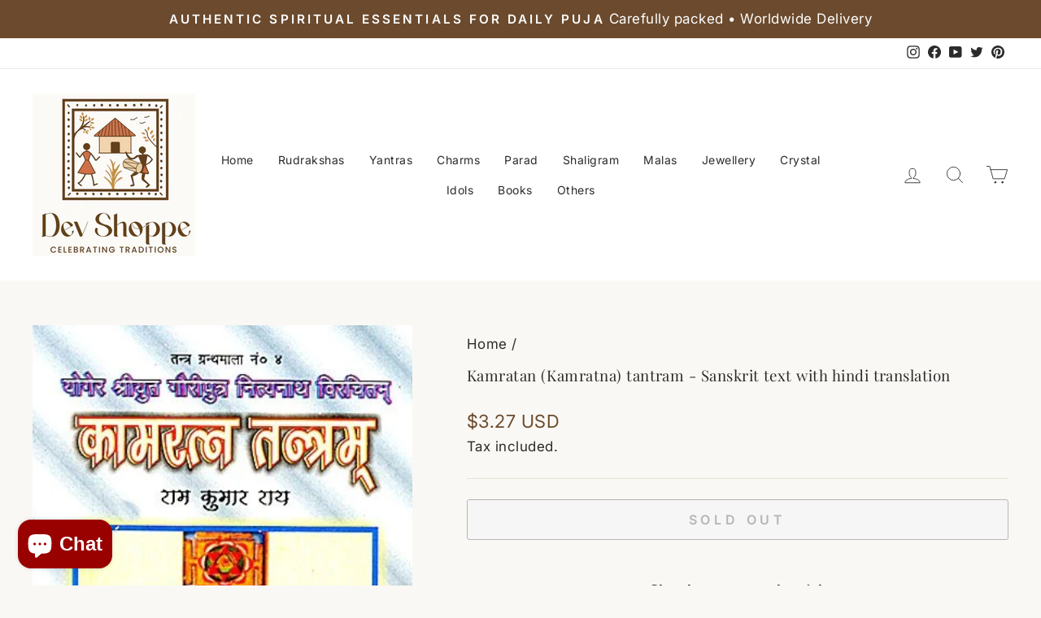

--- FILE ---
content_type: text/javascript
request_url: https://cdn.shopify.com/extensions/019c0fa0-fa86-75a2-8210-45a70ef0a5cb/judgeme-extensions-328/assets/Icon-D-pDSS9Y.js
body_size: 16
content:
import{_ as r,a as l,k as c,f as o,l as n,y as d,q as u}from"./layout-BvVkfqDC.js";const f=["role","aria-label"],p={__name:"Icon",props:{space:{type:String,default:null},label:{type:String,default:null},size:{type:String,default:null},justify:{type:String,default:"flex-start",validator:e=>["flex-start","flex-end","center","space-between","space-around","space-evenly","start","end","left","right"].includes(e)||typeof e=="string"&&e.length>0},align:{type:String,default:"baseline",validator:e=>["flex-start","flex-end","center","stretch","baseline","start","end","self-start","self-end"].includes(e)||typeof e=="string"&&e.length>0}},setup(e){const t=e,a=l(()=>t.space?"jm-with-icon":null),i=l(()=>{const s={};return t.space&&(s["--jm-icon-space"]=t.space,s["--jm-icon-justify"]=t.justify,s["--jm-icon-align"]=t.align),t.size&&(s["--jm-icon-size"]=t.size),s});return(s,y)=>(o(),c("span",{class:u(a.value),style:d(i.value),role:e.label?"img":null,"aria-label":e.label},[n(s.$slots,"default",{},void 0),n(s.$slots,"text",{},void 0)],14,f))}},m=r(p,[["__scopeId","data-v-fb25c6cd"]]);export{m as I};


--- FILE ---
content_type: text/javascript
request_url: https://cdn.shopify.com/extensions/019c0fa0-fa86-75a2-8210-45a70ef0a5cb/judgeme-extensions-328/assets/Cluster-CsEy7kx9.js
body_size: -13
content:
import{_ as r,a as n,k as c,f as u,l as d,y as o,q as i}from"./layout-BvVkfqDC.js";const p=Object.assign({name:"ClusterLayout"},{__name:"Cluster",props:{justify:{type:String,default:"flex-start",validator:e=>["flex-start","flex-end","center","space-between","space-around","space-evenly","start","end"].includes(e)},align:{type:String,default:"flex-start",validator:e=>["flex-start","flex-end","center","stretch","baseline","start","end","self-start","self-end"].includes(e)},space:{type:Number,default:400,validator:e=>[0,25,50,100,150,200,300,400,500,600,800,1e3,1200,1600,2e3,2400,3200].includes(e)}},setup(e){const s=e,a=["jm-cluster"],l=n(()=>({"--cluster-justify":s.justify,"--cluster-align":s.align,"--cluster-space":`var(--jm-space-${s.space})`}));return(t,f)=>(u(),c("div",{class:i(a),style:o(l.value)},[d(t.$slots,"default",{},void 0)],4))}}),m=r(p,[["__scopeId","data-v-737274de"]]);export{m as C};
